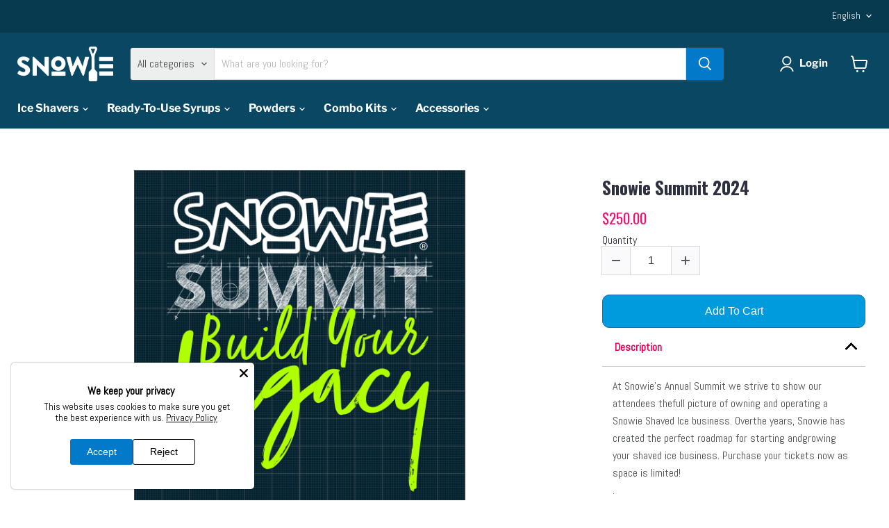

--- FILE ---
content_type: text/css
request_url: https://shop.snowie.com/cdn/shop/t/5/assets/gem-page-product-1640718581.css?v=120471982266396120871726167396
body_size: 946
content:
#m-1570092283913{padding-top:30px!important;padding-bottom:30px!important;padding-left:10px;padding-right:10px}#m-1570092283913 a{border:none;text-decoration:none}#m-1570092283913 form{margin:0!important;padding:0!important;max-width:100%!important}#m-1570092283913 form input{margin:0!important}@media (max-width: 767px){#m-1570092283913{padding-bottom:30px!important;padding-top:30px!important;border-radius:0!important;background-color:none!important}}@media (max-width: 991px) and (min-width: 768px){#m-1570092283913{padding-bottom:30px!important;padding-top:30px!important;border-radius:0!important;background-color:none!important}}@media (max-width: 1199px) and (min-width: 992px){#m-1570092283913{padding-bottom:30px!important;padding-top:30px!important;border-radius:0!important;background-color:none!important}}@media (min-width: 1200px){#m-1570092283913{padding-bottom:30px!important;padding-top:30px!important;border-radius:0!important;background-color:none!important}}@media (width: 767.2px){#m-1570092283913{padding-bottom:30px!important;padding-top:30px!important;border-radius:0!important;background-color:none!important}}#r-1570092283848{padding-bottom:10px}#r-1570092283848.gf_row-fluid{transform:none!important;margin-left:-50vw!important}#r-1570092283848>.gf_column{min-height:auto}m-1542770896467 .gf_module-left{display:inline-flex;margin-top:10px}m-1542770896467 .gf_module-left label{width:90px;margin-top:10px}@media (max-width: 767px){#r-1570092283848{padding-left:20px!important;padding-right:20px!important;max-width:100%!important;background-color:none!important}}@media (max-width: 991px) and (min-width: 768px){#r-1570092283848{padding-left:30px!important;padding-right:30px!important;max-width:100%!important;background-color:none!important}}@media (max-width: 1199px) and (min-width: 992px){#r-1570092283848{max-width:100%!important;background-color:none!important}}@media (min-width: 1200px){#r-1570092283848{max-width:1250px!important;background-color:none!important}}@media (width: 767.2px){#r-1570092283848{padding-left:20px!important;padding-right:20px!important;max-width:100%!important;background-color:none!important}}#m-1570092283913-0 .module a{display:inline-block;position:relative}#m-1570092283913-0 .module[data-effect=hover] .gf_product-image-hover{position:absolute;top:0;z-index:-1;opacity:0;-webkit-transition:all .3s ease-in-out;-moz-transition:all .3s ease-in-out;-o-transition:all .3s ease-in-out;transition:all .3s ease-in-out}#m-1570092283913-0 .module[data-effect=hover]:hover .gf_product-image-hover{opacity:1;z-index:1}#m-1570092283913-0 .module[data-effect=hover].gf_module-left .gf_product-image-hover{left:0}#m-1570092283913-0 .module[data-effect=hover].gf_module-center .gf_product-image-hover{left:50%;-webkit-transform:translateX(-50%);-moz-transform:translateX(-50%);-ms-transform:translateX(-50%);-o-transform:translateX(-50%);transform:translate(-50%)}#m-1570092283913-0 .module[data-effect=hover].gf_module-right .gf_product-image-hover{right:0}@media (max-width: 767px){#m-1570092283913-0 .gf_product-image{width:60%!important}}@media (max-width: 991px) and (min-width: 768px){#m-1570092283913-0 .gf_product-image{width:60%!important}}@media (max-width: 1199px) and (min-width: 992px){#m-1570092283913-0 .gf_product-image{width:60%!important}}@media (min-width: 1200px){#m-1570092283913-0 .gf_product-image{width:60%!important}}m-1542770896467 .gf_module-left{display:inline-flex;margin-top:20px}m-1542770896467 .gf_module-left label{margin-top:10px;width:90px}#m-1542770896467 .gf_module-left{display:inline-flex}#m-1542770896467 .gf_module-left label{width:90px;margin-top:10px}@media (width: 767.2px){#m-1570092283913-0 .gf_product-image{width:60%!important}}#m-1570092283913-1 .gf_product-title{display:inline-block;text-decoration:none;font-size:20px;line-height:1.2em!important}#m-1570092283913-1 h1,#m-1570092283913-1 h2,#m-1570092283913-1 h3,#m-1570092283913-1 h4,#m-1570092283913-1 h5,#m-1570092283913-1 h6{line-height:inherit!important;margin:0!important;padding:0!important;text-align:inherit!important}#m-1570092283913-1 p{font-size:inherit!important;line-height:inherit!important;margin:0!important;padding:0!important}@media (max-width: 767px){#m-1570092283913-1{margin-top:20px!important;margin-bottom:6px!important}#m-1570092283913-1 .gf_product-title{font-size:20px!important;line-height:1.2em!important;letter-spacing:1px!important;color:#2d313f!important;font-family:Oswald!important}}@media (max-width: 991px) and (min-width: 768px){#m-1570092283913-1{margin-top:10px!important;margin-bottom:6px!important}#m-1570092283913-1 .gf_product-title{font-size:21px!important;line-height:1.2em!important;letter-spacing:0px!important;color:#2d313f!important;font-family:Oswald!important}}@media (max-width: 1199px) and (min-width: 992px){#m-1570092283913-1{margin-top:10px!important;margin-bottom:6px!important}#m-1570092283913-1 .gf_product-title{font-size:20px!important;line-height:1.2em!important;letter-spacing:1px!important;color:#2d313f!important;font-family:Oswald!important}}@media (min-width: 1200px){#m-1570092283913-1{margin-top:10px!important;margin-bottom:6px!important}#m-1570092283913-1 .gf_product-title{font-size:25px!important;line-height:1.2em!important;letter-spacing:0px!important;color:#2d313f!important;font-family:Oswald!important}}@media (width: 767.2px){#m-1570092283913-1{margin-top:20px!important;margin-bottom:6px!important}#m-1570092283913-1 .gf_product-title{font-size:20px!important;line-height:1.2em!important;letter-spacing:1px!important;color:#2d313f!important;font-family:Oswald!important}}#m-1609954375583 .gf_product-compare-price{position:relative}#m-1609954375583 .gf_product-compare-price:after{content:"";position:absolute;top:50%;left:0;height:1px;background:#333;width:100%;transform:translateY(0)}#m-1609954375583 .gf_pq-discount{border:solid 1px #333333;padding:5px}@media (max-width: 767px){#m-1609954375583 .gf_product-price{font-family:Oswald!important;font-size:21px!important;padding-bottom:10px!important;padding-right:0!important;padding-top:10px!important;color:#eb156f!important}}@media (max-width: 991px) and (min-width: 768px){#m-1609954375583 .gf_product-price{font-family:Oswald!important;font-size:21px!important;padding-bottom:10px!important;padding-right:0!important;padding-top:10px!important;color:#eb156f!important}}@media (max-width: 1199px) and (min-width: 992px){#m-1609954375583 .gf_product-price{font-family:Oswald!important;font-size:21px!important;padding-bottom:10px!important;padding-right:0!important;padding-top:10px!important;color:#eb156f!important}}@media (min-width: 1200px){#m-1609954375583 .gf_product-price{font-family:Oswald!important;font-size:21px!important;padding-bottom:10px!important;padding-right:0!important;padding-top:10px!important;color:#eb156f!important}}@media (width: 767.2px){#m-1609954375583 .gf_product-price{font-family:Oswald!important;font-size:21px!important;padding-bottom:10px!important;padding-right:0!important;padding-top:10px!important;color:#eb156f!important}}#m-1570092283885 .gf_product-quantity{display:inline-block;height:40px;line-height:40px;position:relative}#m-1570092283885 .gf_product-quantity.gf_pq-stretch{width:100%!important}#m-1570092283885 .gf_product-quantity:after{content:"";position:absolute;z-index:-1;width:100%;height:100%;top:0;left:0;box-shadow:0 0 0 1px #dddcdc}#m-1570092283885 .gf_pq_qty{margin:0!important;padding:0!important;border:none!important;width:60px;height:40px;line-height:40px;text-align:center;color:#333;float:left;background:transparent}#m-1570092283885 .gf_product-quantity-minus,#m-1570092283885 .gf_product-quantity-plus{display:inline-block;text-align:center;font-size:18px;float:left;cursor:pointer;-webkit-user-select:none;user-select:none;transition:all .1s ease-out;position:relative;height:inherit;line-height:inherit;background:#fafafc}#m-1570092283885 .gf_product-quantity-minus:hover,#m-1570092283885 .gf_product-quantity-plus:hover{background:#e7e7e7}#m-1570092283885 .gf_product-quantity-minus:after,#m-1570092283885 .gf_product-quantity-plus:after{content:"";position:absolute;z-index:-1;width:100%;height:100%;top:0;left:0}#m-1570092283885 .gf_product-quantity-minus:after{box-shadow:1px 0 #dddcdc}#m-1570092283885 .gf_product-quantity-plus:after{box-shadow:-1px 0 #dddcdc}#m-1570092283885 label{display:block;margin:0;padding:0;font-size:16px!important;padding-bottom:5px!important;line-height:1.2em!important}@media (max-width: 767px){#m-1570092283885 label{min-width:auto!important;padding-bottom:0!important;font-size:16px!important;line-height:1.2em!important;color:#2d313f!important}#m-1570092283885 .gf_pq_qty{width:60px!important;max-width:calc(100% - 80px)!important;height:40px!important;line-height:40px!important;font-size:16px!important;color:#333!important}#m-1570092283885 .gf_product-quantity{height:40px!important;line-height:40px!important}}@media (max-width: 991px) and (min-width: 768px){#m-1570092283885 label{min-width:100px!important;padding-bottom:0!important;font-size:16px!important;line-height:1.2em!important;color:#2d313f!important}#m-1570092283885 .gf_pq_qty{width:60px!important;max-width:calc(100% - 80px)!important;height:40px!important;line-height:40px!important;font-size:16px!important;color:#333!important}#m-1570092283885 .gf_product-quantity{height:40px!important;line-height:40px!important}}@media (max-width: 1199px) and (min-width: 992px){#m-1570092283885 label{min-width:100px!important;padding-bottom:0!important;font-size:16px!important;line-height:1.2em!important;color:#2d313f!important}#m-1570092283885 .gf_pq_qty{width:60px!important;max-width:calc(100% - 80px)!important;height:40px!important;line-height:40px!important;font-size:16px!important;color:#333!important}#m-1570092283885 .gf_product-quantity{height:40px!important;line-height:40px!important}}@media (min-width: 1200px){#m-1570092283885 label{min-width:100px!important;padding-bottom:0!important;font-size:16px!important;line-height:1.2em!important;color:#2d313f!important}#m-1570092283885 .gf_pq_qty{width:60px!important;max-width:calc(100% - 80px)!important;height:40px!important;line-height:40px!important;font-size:16px!important;color:#333!important}#m-1570092283885 .gf_product-quantity{height:40px!important;line-height:40px!important}}@media (width: 767.2px){#m-1570092283885 label{min-width:auto!important;padding-bottom:0!important;font-size:16px!important;line-height:1.2em!important;color:#2d313f!important}#m-1570092283885 .gf_pq_qty{width:60px!important;max-width:calc(100% - 80px)!important;height:40px!important;line-height:40px!important;font-size:16px!important;color:#333!important}#m-1570092283885 .gf_product-quantity{height:40px!important;line-height:40px!important}}#m-1570092283913-3 .gf_add-to-cart{display:inline-block}#m-1570092283913-3 .ajaxified-cart-feedback{display:block;line-height:1.7em;font-size:90%;vertical-align:middle;margin:0;padding:5px 0}#m-1570092283913-3 .ajaxified-cart-feedback.success{color:#3d9970}#m-1570092283913-3 .ajaxified-cart-feedback.error{color:#d02e2e;background-color:#fff6f6;border-color:#d02e2e}#m-1570092283913-3 .ajaxified-cart-feedback a{border-bottom:1px solid #50b3da}@media (max-width: 767px){#m-1570092283913-3{margin-top:25px!important}#m-1570092283913-3 .gf_add-to-cart{background-color:#009bdc!important;width:100%!important;font-size:16px!important;color:#fff!important;height:48px!important;border-style:solid!important;border-color:#2668aa!important;border-width:1px!important;border-radius:10px!important}}@media (max-width: 991px) and (min-width: 768px){#m-1570092283913-3{margin-top:25px!important}#m-1570092283913-3 .gf_add-to-cart{background-color:#009bdc!important;width:100%!important;font-size:16px!important;color:#fff!important;height:48px!important;border-style:solid!important;border-color:#2668aa!important;border-width:1px!important;border-radius:10px!important}}@media (max-width: 1199px) and (min-width: 992px){#m-1570092283913-3{margin-top:25px!important}#m-1570092283913-3 .gf_add-to-cart{background-color:#009bdc!important;width:100%!important;font-size:16px!important;color:#fff!important;height:48px!important;border-style:solid!important;border-color:#2668aa!important;border-width:1px!important;border-radius:10px!important}}@media (min-width: 1200px){#m-1570092283913-3{margin-top:25px!important}#m-1570092283913-3 .gf_add-to-cart{background-color:#009bdc!important;font-size:16px!important;color:#fff!important;width:100%!important;height:48px!important;border-style:solid!important;border-color:#2668aa!important;border-width:1px!important;border-radius:10px!important}}#m-1570092283913-3 .gf_add-to-cart:hover{filter:brightness(95%)}@media (width: 767.2px){#m-1570092283913-3{margin-top:25px!important}#m-1570092283913-3 .gf_add-to-cart{background-color:#009bdc!important;width:100%!important;font-size:16px!important;color:#fff!important;height:48px!important;border-style:solid!important;border-color:#2668aa!important;border-width:1px!important;border-radius:10px!important}}#m-1605216047790{padding-top:30px;padding-bottom:30px}@media (max-width: 767px){#m-1605216047790{padding-top:0!important}}@media (max-width: 991px) and (min-width: 768px){#m-1605216047790{padding-top:0!important}}@media (max-width: 1199px) and (min-width: 992px){#m-1605216047790{padding-top:0!important}}@media (min-width: 1200px){#m-1605216047790{padding-top:0!important}}@media (width: 767.2px){#m-1605216047790{padding-top:0!important}}#e-1605216047790-1 .text-edit{line-height:1.6!important}#e-1605216047790-1 h1,#e-1605216047790-1 h2,#e-1605216047790-1 h3,#e-1605216047790-1 h4,#e-1605216047790-1 h5,#e-1605216047790-1 h6{line-height:inherit!important;text-align:inherit!important;margin:0!important;padding:0!important}#e-1605216047790-1 .text-edit ul{list-style:disc inside!important}#e-1605216047790-1 .text-edit ol{list-style:decimal inside!important}#e-1605216047790-1 .text-edit ul li,#e-1605216047790-1 .text-edit ol li{list-style:inherit!important}#e-1605216047790-1 .text-edit>p{font-size:inherit!important;font-family:inherit!important;line-height:inherit!important;text-align:inherit!important;color:inherit!important;margin:0!important;padding:0!important}#e-1605216047790-1 .text-edit font{font-size:inherit!important}@media (max-width: 767px){#e-1605216047790-1{margin-left:-2.1px!important}#e-1605216047790-1 .text-edit{font-size:16px!important;line-height:1.6em!important;letter-spacing:0px!important;color:#4c5154!important;text-transform:none!important}}@media (max-width: 991px) and (min-width: 768px){#e-1605216047790-1{margin-left:-4.2px!important}#e-1605216047790-1 .text-edit{font-size:16px!important;line-height:1.6em!important;letter-spacing:0px!important;color:#4c5154!important;text-transform:none!important}}@media (max-width: 1199px) and (min-width: 992px){#e-1605216047790-1{margin-left:-21px!important}#e-1605216047790-1 .text-edit{font-size:16px!important;line-height:1.6em!important;letter-spacing:0px!important;color:#4c5154!important;text-transform:none!important}}@media (min-width: 1200px){#e-1605216047790-1{margin-left:-22px!important}#e-1605216047790-1 .text-edit{font-size:16px!important;line-height:1.6em!important;letter-spacing:0px!important;color:#4c5154!important;text-transform:none!important}}@media (width: 767.2px){#e-1605216047790-1{margin-left:-2.1px!important}#e-1605216047790-1 .text-edit{font-size:16px!important;line-height:1.6em!important;letter-spacing:0px!important;color:#4c5154!important;text-transform:none!important}}#e-1640719280569 .text-edit{line-height:1.6!important}#e-1640719280569 h1,#e-1640719280569 h2,#e-1640719280569 h3,#e-1640719280569 h4,#e-1640719280569 h5,#e-1640719280569 h6{line-height:inherit!important;text-align:inherit!important;margin:0!important;padding:0!important}#e-1640719280569 .text-edit ul{list-style:disc inside!important}#e-1640719280569 .text-edit ol{list-style:decimal inside!important}#e-1640719280569 .text-edit ul li,#e-1640719280569 .text-edit ol li{list-style:inherit!important}#e-1640719280569 .text-edit>p{font-size:inherit!important;font-family:inherit!important;line-height:inherit!important;text-align:inherit!important;color:inherit!important;margin:0!important;padding:0!important}#e-1640719280569 .text-edit font{font-size:inherit!important}
/*# sourceMappingURL=/cdn/shop/t/5/assets/gem-page-product-1640718581.css.map?v=120471982266396120871726167396 */


--- FILE ---
content_type: text/javascript
request_url: https://shop.snowie.com/cdn/shop/t/5/assets/gem-page-product-1640718581.js?v=20999492790757599341726167397&gemv=1738650077444
body_size: -42
content:
jQuery(function(){var $module=jQuery("#m-1570092283913").children(".module");$module.gfV3Product()}),jQuery(function(){var $module=jQuery("#m-1570092283913-0").children(".module"),effect=$module.attr("data-effect");$module.gfV3ProductImage({effect:effect})}),jQuery(function(){var $module=jQuery("#m-1570092283913-1").children(".module")}),function(jQuery2){var $module=jQuery2("#m-1609954375583").children(".module");$module.gfV3ProductPrice({displayCurrency:!0})}(window.GemQuery||jQuery),jQuery(function(){var $module=jQuery("#m-1570092283885").children(".module"),style=$module.attr("data-style"),updatePrice=$module.attr("data-updateprice");$module.gfV3ProductQuantity({style:style,updatePrice:updatePrice})}),jQuery(function(){var $module=jQuery("#m-1570092283913-3").children(".module");$module.gfV3ProductCartButton({onItemAdded:function(){}})}),jQuery(function(){try{var $module=jQuery("#m-1605216047790").children(".module"),single=$module.attr("data-single"),openDefault=$module.attr("data-openDefault"),openTab=$module.attr("data-openTab"),mode=jQuery(".gryffeditor").hasClass("editing")?"dev":"production";(openDefault==0||openDefault=="0")&&(openTab="0"),$module.gfAccordion({single:single,openTab:openTab,mode:mode,onChanged:function(){$module.find('.module-wrap[data-label="(P) Description"]').each(function(index,el){jQuery(el).children(".module").data("gfv3productdesc")!=null&&jQuery(el).children(".module").data("gfv3productdesc").initReadMore()})}});var borderColor=$module.attr("data-borderColor"),borderSize=$module.attr("data-borderSize");$module.children("[data-accordion]").children("[data-control]").css("border-bottom",borderSize+" solid "+borderColor),$module.children("[data-accordion]").children("[data-content]").children().css("border-bottom",borderSize+" solid "+borderColor)}catch(err){}});
//# sourceMappingURL=/cdn/shop/t/5/assets/gem-page-product-1640718581.js.map?gemv=1738650077444&v=20999492790757599341726167397
